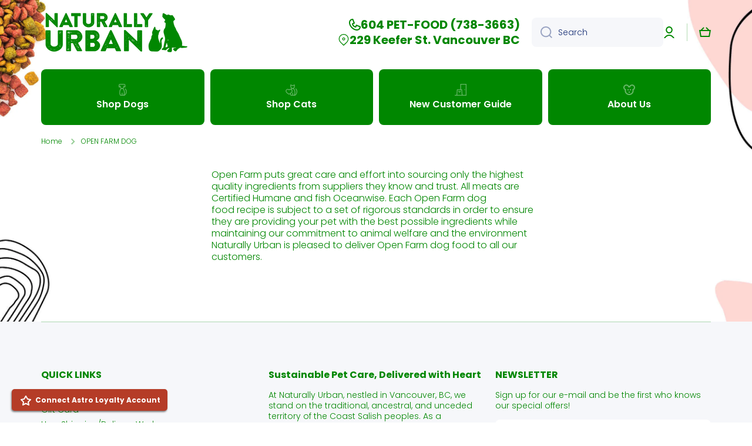

--- FILE ---
content_type: text/css
request_url: https://nupetfooddelivery.com/cdn/shop/t/44/assets/section-header.css?v=81776075175697009011708567928
body_size: 402
content:
header{opacity:1}.shopify-section-header-sticky:not(.shopify-section-first-hide){background:var(--color-body-background)}.header__secondary-menu{padding:16px 0;background:var(--color-secondary-background)}.header__icons{justify-content:flex-end;gap:10px 20px}.header__icons__customer{display:flex;align-items:center}.header__button{position:relative;display:flex;align-items:center;text-decoration:none}.header__button+.header__button{margin-left:41px}.header__button+.header__button:before{content:"";position:absolute;left:-21px;width:1px;height:30px;background:var(--color-lines-borders);z-index:1}.header__button:after{content:"";position:absolute;left:50%;transform:translate(-50%);width:44px;height:44px;border-radius:50%}.header__button svg{width:20px;height:20px;transition:opacity var(--duration-medium) var(--animation-bezier)}.header__heading-link{display:flex;--scale-image: 1.05;transition:transform var(--duration-medium) var(--zoom-animation-bezier);transform:scale(1)}.header__heading-logo--svg{display:flex}.header__heading-logo--svg svg{width:var(--max-width);height:var(--max-height)}@media (min-width: 993px){.header__button:hover svg{opacity:var(--opacity-icons)}.header__heading-link:hover{backface-visibility:hidden;transform:scale(var(--scale-image))}.header__desktop{position:relative;z-index:1}header-menu-tiles{display:block}}.header__heading,*:not(.header__heading)>.header__heading-link{text-align:center;justify-self:center;grid-column:2}.logo-to-left .header__heading{grid-column:unset}.logo-to-left nav{grid-column:unset}.logo-to-left.menu-to-right nav{justify-self:flex-end}.logo-to-left.menu-to-right nav .list-menu--inline{justify-content:flex-end}.js .vertical-menu[data-menu-opened] vertical-menu[hide-before-load]{opacity:0}.section-header{z-index:11}.shopify-section-header-sticky,.overflow-hidden-tablet .section-header{position:sticky}@media (max-width:992px){.fixed-position{position:fixed!important;top:0;width:100%}}.shopify-section-header-sticky:not(.shopify-section-first-hide){top:0}.shopify-section-header-sticky:not(.shopify-section-header-hidden){box-shadow:var(--shadow)}.shopify-section-header-hidden{transform:translateY(-100%)}.shopify-section-header-hidden.menu-open{transform:translateY(0)}.section-header.animate{transition:transform .15s ease-out}.shopify-section-header-sticky vertical-menu{height:auto!important;min-height:unset!important}@media (max-width: 992px){.header__button:hover:after{background:var(--mobile-focus-color)}}.logo-to-left--mobile header-drawer{order:3}.logo-to-left--mobile .drawer__icon-menu{margin-left:0;padding:12px 0 12px 10px}.header.logo-to-left--mobile{grid-template-columns:1fr auto auto}.header.logo-to-left--mobile.logo-to-left--catalog{grid-template-columns:1fr auto}.logo-to-left--mobile .header__heading,.logo-to-left--mobile *:not(.header__heading)>.header__heading-link{text-align:left;justify-self:flex-start}.logo-to-left--mobile .menu-drawer{transform:translate(100%);left:unset;right:0}.logo-to-left--mobile .menu-drawer__close-button{justify-content:flex-end}.logo-to-left--mobile .menu-drawer__close-button:hover:before{left:unset;right:-12px}.logo-to-left--mobile .menu-drawer__close-button.link:not(.link-only-svg) svg:first-child{margin-right:0}.logo-to-left--mobile .main-menu-button .drawer__icon-menu{position:relative}.logo-to-left--mobile .main-menu-button .drawer__icon-menu:hover{background:unset}.logo-to-left--mobile .main-menu-button .drawer__icon-menu:hover:before{content:"";position:absolute;top:0;left:-2px;width:44px;height:44px;border-radius:50%;background:var(--mobile-focus-color)}.opened-search{padding-top:2px;padding-bottom:30px}.shopify-section-header-sticky:not(.shopify-section-header-hidden) .opened-search{padding-bottom:20px}.header-phone-number__desktop{text-align:right}.header-phone-number__desktop svg{width:20px;height:20px;flex:0 0 auto}.header-phone-number__mobile svg{width:20px;height:20px}.header-phone-number__desktop+*{margin-left:20px}.header-phone-number__icon{display:flex;align-items:center;gap:10px}.header-phone-number__desktop .header-phone-number__icon{justify-content:flex-end}.header-phone-number__mobile__top-line{height:1px;border-top:1px solid var(--color-base);opacity:.3;padding-bottom:15px}.header-phone-number__mobile{display:grid;grid-template-columns:auto 1fr;grid-template-areas:"a b" "c d" ". e";column-gap:10px}.header-phone-number__mobile>*{display:flex;align-items:center}.header-phone-number__mobile .phone_area1{grid-area:a}.header-phone-number__mobile .phone_area2{grid-area:b}.header-phone-number__mobile .phone_area3{grid-area:c}.header-phone-number__mobile .phone_area4{grid-area:d}.header-phone-number__mobile .phone_area5{grid-area:e}@media (min-width: 577px) and (max-width: 992px){.header-phone-number__mobile__box{padding:0 30px 20px}}@media (max-width: 576px){.header-phone-number__mobile__box{padding:0 20px 20px}}
/*# sourceMappingURL=/cdn/shop/t/44/assets/section-header.css.map?v=81776075175697009011708567928 */
